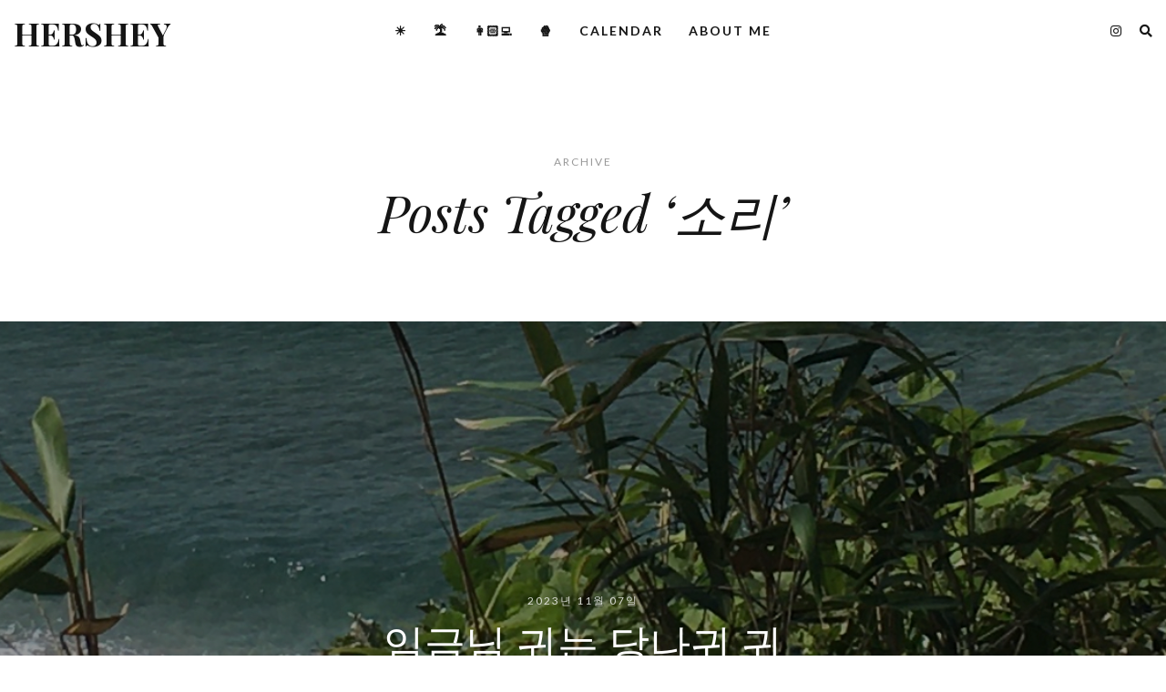

--- FILE ---
content_type: text/html; charset=UTF-8
request_url: https://www.hershey.co.kr/tag/%EC%86%8C%EB%A6%AC/
body_size: 37023
content:
<!DOCTYPE html>
<html lang="ko-KR">
   <head>
      <meta charset="UTF-8">
      <meta name="viewport" content="width=device-width, initial-scale=1.0">
      <title>소리 &#8211; HERSHEY</title>
<meta name='robots' content='max-image-preview:large' />
<link rel='dns-prefetch' href='//uicdn.toast.com' />
<link rel='dns-prefetch' href='//stats.wp.com' />
<link rel='dns-prefetch' href='//fonts.googleapis.com' />
<link rel="alternate" type="application/rss+xml" title="HERSHEY &raquo; 피드" href="https://www.hershey.co.kr/feed/" />
<link rel="alternate" type="application/rss+xml" title="HERSHEY &raquo; 댓글 피드" href="https://www.hershey.co.kr/comments/feed/" />
<link rel="alternate" type="application/rss+xml" title="HERSHEY &raquo; 소리 태그 피드" href="https://www.hershey.co.kr/tag/%ec%86%8c%eb%a6%ac/feed/" />
<link rel='stylesheet' id='all-css-15c1082f7869d44e498365ae0f5149ac' href='https://www.hershey.co.kr/_jb_static/??-eJyFj90OgjAMhd/GK0chIaIXxGeRUWRxf1k7CG/vWEgMUcPl6TnfaQuzF9JZRsvgdXwqS+AdsZgUzpSsmLwAkgiGkHN9kcQZfnCrfkgWgwtGNKCs1LFHyjDxopH+ojFoQaMLrIYFtGKEXhFv1M79quARTcrg5F6YV3XOMXF4+L0qjLLH8LD+MCM589FiGxw35HvXyN20VXO53uq6bMqT7NrqDbchh6c=' type='text/css' media='all' />
<style id='evoke-style-css-inline-css'>
body{font-family: Playfair Display;}.intro-text, .blog-item h3, .single-post-title h3, .author-details span, .single-subtitle{font-family:Playfair Display;}.blog-item h2, .single-post-title h1, .single-title{font-family:Playfair Display;}h1, h2, h3, h4, h5, h6, blockquote cite, .menu-nav li, .small-title, .item-date, .author-details, .view-more a, .tagcloud a, .foo-block span.post-date, .copy-txt, .page-numbers, .nav-page, .submit, #submit-contact, .tags-single-page, .wp-caption-text, .get-social li, .comment-author span, .page-links a, #infinite-handle, .menu-mobile li{font-family:Lato;}a, p a, .search-social ul li.search-btn:hover, .search-close:hover, .blog-item:hover .author-details a:hover, .search-social a:hover, .footer-social a:hover, .author-social a:hover, .author-single-post a:hover, .content-style2 .author-single-post a:hover, .tags-style2 a:hover{color:#505050;}.blog-item h3:before, .single-post-title h3:before, .tags-style2 a:hover, .single-subtitle:before{border-color:#505050;}a:hover, p a:hover {color:#ff4f58;}.main{margin:0 15px;}.navbar-bkg{padding:0 15px;}.blog-item{margin-bottom:0px;padding-left:0px;padding-right:0px;}.wrap-articles .row .blog-item:first-child{padding-left:0px;}.wrap-articles .row .blog-item:last-child{padding-right:0px;}.wrap-articles .row:last-of-type .blog-item{margin-bottom:0px;}.wrap-articles .row:last-of-type .blog-item-3col:nth-child(1), .wrap-articles .row:last-of-type .blog-item-3col:nth-child(2){padding-right:0px;}.wrap-articles .row:last-of-type .blog-item-4col:nth-child(1), .wrap-articles .row:last-of-type .blog-item-4col:nth-child(2), .wrap-articles .row:last-of-type .blog-item-4col:nth-child(3){padding-right:0px;}.blog-item-full, .single-post-title{height:em;}.author-url{display:none;}@media (min-width: 768px) and (max-width: 979px) {.main{margin:0 15px;}.navbar-bkg{padding:0 15px;}.blog-item{padding-left:0px;padding-right:0px;}.wrap-articles .row:last-of-type .blog-item{margin-bottom:15px;}.wrap-articles .row:last-of-type .blog-item:last-child{margin-bottom:0px;}}@media (max-width: 767px) {.main{margin:0 15px;}.navbar-bkg{padding:0 15px;}.blog-item{margin-bottom:15px;padding-left:0px;padding-right:0px;}.wrap-articles .row:last-of-type .blog-item{margin-bottom:15px;}.wrap-articles .row:last-of-type .blog-item:last-child{margin-bottom:0px;}.wrap-articles .row:last-of-type .blog-item-4col{padding-right:0 !important;}}
/*# sourceURL=evoke-style-css-inline-css */
</style>
<style id='wp-img-auto-sizes-contain-inline-css'>
img:is([sizes=auto i],[sizes^="auto," i]){contain-intrinsic-size:3000px 1500px}
/*# sourceURL=wp-img-auto-sizes-contain-inline-css */
</style>
<link rel='stylesheet' id='dashicons-css' href='https://www.hershey.co.kr/wp-includes/css/dashicons.min.css?ver=6.9' media='all' />
<style id='wp-emoji-styles-inline-css'>

	img.wp-smiley, img.emoji {
		display: inline !important;
		border: none !important;
		box-shadow: none !important;
		height: 1em !important;
		width: 1em !important;
		margin: 0 0.07em !important;
		vertical-align: -0.1em !important;
		background: none !important;
		padding: 0 !important;
	}
/*# sourceURL=wp-emoji-styles-inline-css */
</style>
<style id='wp-block-library-inline-css'>
:root{--wp-block-synced-color:#7a00df;--wp-block-synced-color--rgb:122,0,223;--wp-bound-block-color:var(--wp-block-synced-color);--wp-editor-canvas-background:#ddd;--wp-admin-theme-color:#007cba;--wp-admin-theme-color--rgb:0,124,186;--wp-admin-theme-color-darker-10:#006ba1;--wp-admin-theme-color-darker-10--rgb:0,107,160.5;--wp-admin-theme-color-darker-20:#005a87;--wp-admin-theme-color-darker-20--rgb:0,90,135;--wp-admin-border-width-focus:2px}@media (min-resolution:192dpi){:root{--wp-admin-border-width-focus:1.5px}}.wp-element-button{cursor:pointer}:root .has-very-light-gray-background-color{background-color:#eee}:root .has-very-dark-gray-background-color{background-color:#313131}:root .has-very-light-gray-color{color:#eee}:root .has-very-dark-gray-color{color:#313131}:root .has-vivid-green-cyan-to-vivid-cyan-blue-gradient-background{background:linear-gradient(135deg,#00d084,#0693e3)}:root .has-purple-crush-gradient-background{background:linear-gradient(135deg,#34e2e4,#4721fb 50%,#ab1dfe)}:root .has-hazy-dawn-gradient-background{background:linear-gradient(135deg,#faaca8,#dad0ec)}:root .has-subdued-olive-gradient-background{background:linear-gradient(135deg,#fafae1,#67a671)}:root .has-atomic-cream-gradient-background{background:linear-gradient(135deg,#fdd79a,#004a59)}:root .has-nightshade-gradient-background{background:linear-gradient(135deg,#330968,#31cdcf)}:root .has-midnight-gradient-background{background:linear-gradient(135deg,#020381,#2874fc)}:root{--wp--preset--font-size--normal:16px;--wp--preset--font-size--huge:42px}.has-regular-font-size{font-size:1em}.has-larger-font-size{font-size:2.625em}.has-normal-font-size{font-size:var(--wp--preset--font-size--normal)}.has-huge-font-size{font-size:var(--wp--preset--font-size--huge)}.has-text-align-center{text-align:center}.has-text-align-left{text-align:left}.has-text-align-right{text-align:right}.has-fit-text{white-space:nowrap!important}#end-resizable-editor-section{display:none}.aligncenter{clear:both}.items-justified-left{justify-content:flex-start}.items-justified-center{justify-content:center}.items-justified-right{justify-content:flex-end}.items-justified-space-between{justify-content:space-between}.screen-reader-text{border:0;clip-path:inset(50%);height:1px;margin:-1px;overflow:hidden;padding:0;position:absolute;width:1px;word-wrap:normal!important}.screen-reader-text:focus{background-color:#ddd;clip-path:none;color:#444;display:block;font-size:1em;height:auto;left:5px;line-height:normal;padding:15px 23px 14px;text-decoration:none;top:5px;width:auto;z-index:100000}html :where(.has-border-color){border-style:solid}html :where([style*=border-top-color]){border-top-style:solid}html :where([style*=border-right-color]){border-right-style:solid}html :where([style*=border-bottom-color]){border-bottom-style:solid}html :where([style*=border-left-color]){border-left-style:solid}html :where([style*=border-width]){border-style:solid}html :where([style*=border-top-width]){border-top-style:solid}html :where([style*=border-right-width]){border-right-style:solid}html :where([style*=border-bottom-width]){border-bottom-style:solid}html :where([style*=border-left-width]){border-left-style:solid}html :where(img[class*=wp-image-]){height:auto;max-width:100%}:where(figure){margin:0 0 1em}html :where(.is-position-sticky){--wp-admin--admin-bar--position-offset:var(--wp-admin--admin-bar--height,0px)}@media screen and (max-width:600px){html :where(.is-position-sticky){--wp-admin--admin-bar--position-offset:0px}}

/*# sourceURL=wp-block-library-inline-css */
</style><style id='global-styles-inline-css'>
:root{--wp--preset--aspect-ratio--square: 1;--wp--preset--aspect-ratio--4-3: 4/3;--wp--preset--aspect-ratio--3-4: 3/4;--wp--preset--aspect-ratio--3-2: 3/2;--wp--preset--aspect-ratio--2-3: 2/3;--wp--preset--aspect-ratio--16-9: 16/9;--wp--preset--aspect-ratio--9-16: 9/16;--wp--preset--color--black: #000000;--wp--preset--color--cyan-bluish-gray: #abb8c3;--wp--preset--color--white: #ffffff;--wp--preset--color--pale-pink: #f78da7;--wp--preset--color--vivid-red: #cf2e2e;--wp--preset--color--luminous-vivid-orange: #ff6900;--wp--preset--color--luminous-vivid-amber: #fcb900;--wp--preset--color--light-green-cyan: #7bdcb5;--wp--preset--color--vivid-green-cyan: #00d084;--wp--preset--color--pale-cyan-blue: #8ed1fc;--wp--preset--color--vivid-cyan-blue: #0693e3;--wp--preset--color--vivid-purple: #9b51e0;--wp--preset--gradient--vivid-cyan-blue-to-vivid-purple: linear-gradient(135deg,rgb(6,147,227) 0%,rgb(155,81,224) 100%);--wp--preset--gradient--light-green-cyan-to-vivid-green-cyan: linear-gradient(135deg,rgb(122,220,180) 0%,rgb(0,208,130) 100%);--wp--preset--gradient--luminous-vivid-amber-to-luminous-vivid-orange: linear-gradient(135deg,rgb(252,185,0) 0%,rgb(255,105,0) 100%);--wp--preset--gradient--luminous-vivid-orange-to-vivid-red: linear-gradient(135deg,rgb(255,105,0) 0%,rgb(207,46,46) 100%);--wp--preset--gradient--very-light-gray-to-cyan-bluish-gray: linear-gradient(135deg,rgb(238,238,238) 0%,rgb(169,184,195) 100%);--wp--preset--gradient--cool-to-warm-spectrum: linear-gradient(135deg,rgb(74,234,220) 0%,rgb(151,120,209) 20%,rgb(207,42,186) 40%,rgb(238,44,130) 60%,rgb(251,105,98) 80%,rgb(254,248,76) 100%);--wp--preset--gradient--blush-light-purple: linear-gradient(135deg,rgb(255,206,236) 0%,rgb(152,150,240) 100%);--wp--preset--gradient--blush-bordeaux: linear-gradient(135deg,rgb(254,205,165) 0%,rgb(254,45,45) 50%,rgb(107,0,62) 100%);--wp--preset--gradient--luminous-dusk: linear-gradient(135deg,rgb(255,203,112) 0%,rgb(199,81,192) 50%,rgb(65,88,208) 100%);--wp--preset--gradient--pale-ocean: linear-gradient(135deg,rgb(255,245,203) 0%,rgb(182,227,212) 50%,rgb(51,167,181) 100%);--wp--preset--gradient--electric-grass: linear-gradient(135deg,rgb(202,248,128) 0%,rgb(113,206,126) 100%);--wp--preset--gradient--midnight: linear-gradient(135deg,rgb(2,3,129) 0%,rgb(40,116,252) 100%);--wp--preset--font-size--small: 13px;--wp--preset--font-size--medium: 20px;--wp--preset--font-size--large: 36px;--wp--preset--font-size--x-large: 42px;--wp--preset--spacing--20: 0.44rem;--wp--preset--spacing--30: 0.67rem;--wp--preset--spacing--40: 1rem;--wp--preset--spacing--50: 1.5rem;--wp--preset--spacing--60: 2.25rem;--wp--preset--spacing--70: 3.38rem;--wp--preset--spacing--80: 5.06rem;--wp--preset--shadow--natural: 6px 6px 9px rgba(0, 0, 0, 0.2);--wp--preset--shadow--deep: 12px 12px 50px rgba(0, 0, 0, 0.4);--wp--preset--shadow--sharp: 6px 6px 0px rgba(0, 0, 0, 0.2);--wp--preset--shadow--outlined: 6px 6px 0px -3px rgb(255, 255, 255), 6px 6px rgb(0, 0, 0);--wp--preset--shadow--crisp: 6px 6px 0px rgb(0, 0, 0);}:where(.is-layout-flex){gap: 0.5em;}:where(.is-layout-grid){gap: 0.5em;}body .is-layout-flex{display: flex;}.is-layout-flex{flex-wrap: wrap;align-items: center;}.is-layout-flex > :is(*, div){margin: 0;}body .is-layout-grid{display: grid;}.is-layout-grid > :is(*, div){margin: 0;}:where(.wp-block-columns.is-layout-flex){gap: 2em;}:where(.wp-block-columns.is-layout-grid){gap: 2em;}:where(.wp-block-post-template.is-layout-flex){gap: 1.25em;}:where(.wp-block-post-template.is-layout-grid){gap: 1.25em;}.has-black-color{color: var(--wp--preset--color--black) !important;}.has-cyan-bluish-gray-color{color: var(--wp--preset--color--cyan-bluish-gray) !important;}.has-white-color{color: var(--wp--preset--color--white) !important;}.has-pale-pink-color{color: var(--wp--preset--color--pale-pink) !important;}.has-vivid-red-color{color: var(--wp--preset--color--vivid-red) !important;}.has-luminous-vivid-orange-color{color: var(--wp--preset--color--luminous-vivid-orange) !important;}.has-luminous-vivid-amber-color{color: var(--wp--preset--color--luminous-vivid-amber) !important;}.has-light-green-cyan-color{color: var(--wp--preset--color--light-green-cyan) !important;}.has-vivid-green-cyan-color{color: var(--wp--preset--color--vivid-green-cyan) !important;}.has-pale-cyan-blue-color{color: var(--wp--preset--color--pale-cyan-blue) !important;}.has-vivid-cyan-blue-color{color: var(--wp--preset--color--vivid-cyan-blue) !important;}.has-vivid-purple-color{color: var(--wp--preset--color--vivid-purple) !important;}.has-black-background-color{background-color: var(--wp--preset--color--black) !important;}.has-cyan-bluish-gray-background-color{background-color: var(--wp--preset--color--cyan-bluish-gray) !important;}.has-white-background-color{background-color: var(--wp--preset--color--white) !important;}.has-pale-pink-background-color{background-color: var(--wp--preset--color--pale-pink) !important;}.has-vivid-red-background-color{background-color: var(--wp--preset--color--vivid-red) !important;}.has-luminous-vivid-orange-background-color{background-color: var(--wp--preset--color--luminous-vivid-orange) !important;}.has-luminous-vivid-amber-background-color{background-color: var(--wp--preset--color--luminous-vivid-amber) !important;}.has-light-green-cyan-background-color{background-color: var(--wp--preset--color--light-green-cyan) !important;}.has-vivid-green-cyan-background-color{background-color: var(--wp--preset--color--vivid-green-cyan) !important;}.has-pale-cyan-blue-background-color{background-color: var(--wp--preset--color--pale-cyan-blue) !important;}.has-vivid-cyan-blue-background-color{background-color: var(--wp--preset--color--vivid-cyan-blue) !important;}.has-vivid-purple-background-color{background-color: var(--wp--preset--color--vivid-purple) !important;}.has-black-border-color{border-color: var(--wp--preset--color--black) !important;}.has-cyan-bluish-gray-border-color{border-color: var(--wp--preset--color--cyan-bluish-gray) !important;}.has-white-border-color{border-color: var(--wp--preset--color--white) !important;}.has-pale-pink-border-color{border-color: var(--wp--preset--color--pale-pink) !important;}.has-vivid-red-border-color{border-color: var(--wp--preset--color--vivid-red) !important;}.has-luminous-vivid-orange-border-color{border-color: var(--wp--preset--color--luminous-vivid-orange) !important;}.has-luminous-vivid-amber-border-color{border-color: var(--wp--preset--color--luminous-vivid-amber) !important;}.has-light-green-cyan-border-color{border-color: var(--wp--preset--color--light-green-cyan) !important;}.has-vivid-green-cyan-border-color{border-color: var(--wp--preset--color--vivid-green-cyan) !important;}.has-pale-cyan-blue-border-color{border-color: var(--wp--preset--color--pale-cyan-blue) !important;}.has-vivid-cyan-blue-border-color{border-color: var(--wp--preset--color--vivid-cyan-blue) !important;}.has-vivid-purple-border-color{border-color: var(--wp--preset--color--vivid-purple) !important;}.has-vivid-cyan-blue-to-vivid-purple-gradient-background{background: var(--wp--preset--gradient--vivid-cyan-blue-to-vivid-purple) !important;}.has-light-green-cyan-to-vivid-green-cyan-gradient-background{background: var(--wp--preset--gradient--light-green-cyan-to-vivid-green-cyan) !important;}.has-luminous-vivid-amber-to-luminous-vivid-orange-gradient-background{background: var(--wp--preset--gradient--luminous-vivid-amber-to-luminous-vivid-orange) !important;}.has-luminous-vivid-orange-to-vivid-red-gradient-background{background: var(--wp--preset--gradient--luminous-vivid-orange-to-vivid-red) !important;}.has-very-light-gray-to-cyan-bluish-gray-gradient-background{background: var(--wp--preset--gradient--very-light-gray-to-cyan-bluish-gray) !important;}.has-cool-to-warm-spectrum-gradient-background{background: var(--wp--preset--gradient--cool-to-warm-spectrum) !important;}.has-blush-light-purple-gradient-background{background: var(--wp--preset--gradient--blush-light-purple) !important;}.has-blush-bordeaux-gradient-background{background: var(--wp--preset--gradient--blush-bordeaux) !important;}.has-luminous-dusk-gradient-background{background: var(--wp--preset--gradient--luminous-dusk) !important;}.has-pale-ocean-gradient-background{background: var(--wp--preset--gradient--pale-ocean) !important;}.has-electric-grass-gradient-background{background: var(--wp--preset--gradient--electric-grass) !important;}.has-midnight-gradient-background{background: var(--wp--preset--gradient--midnight) !important;}.has-small-font-size{font-size: var(--wp--preset--font-size--small) !important;}.has-medium-font-size{font-size: var(--wp--preset--font-size--medium) !important;}.has-large-font-size{font-size: var(--wp--preset--font-size--large) !important;}.has-x-large-font-size{font-size: var(--wp--preset--font-size--x-large) !important;}
/*# sourceURL=global-styles-inline-css */
</style>

<style id='classic-theme-styles-inline-css'>
/*! This file is auto-generated */
.wp-block-button__link{color:#fff;background-color:#32373c;border-radius:9999px;box-shadow:none;text-decoration:none;padding:calc(.667em + 2px) calc(1.333em + 2px);font-size:1.125em}.wp-block-file__button{background:#32373c;color:#fff;text-decoration:none}
/*# sourceURL=/wp-includes/css/classic-themes.min.css */
</style>
<link rel='stylesheet' id='evoke-fonts-css' href='//fonts.googleapis.com/css?family=Playfair+Display%3A400%2C400i%2C700%2C700i%7CLato%3A400%2C400i%2C500%2C600%2C700%26display%3Dswap' media='all' />
<link rel='stylesheet' id='tui_calendar_style-css' href='https://uicdn.toast.com/calendar/latest/toastui-calendar.min.css?ver=6.9' media='all' />
<script type="text/javascript" src="https://www.hershey.co.kr/wp-includes/js/jquery/jquery.min.js?ver=3.7.1" id="jquery-core-js"></script>
<script type="text/javascript" id="url-shortify-js-extra">
/* <![CDATA[ */
var usParams = {"ajaxurl":"https://www.hershey.co.kr/wp-admin/admin-ajax.php"};
//# sourceURL=url-shortify-js-extra
/* ]]> */
</script>
<script type='text/javascript' src='https://www.hershey.co.kr/_jb_static/??/wp-includes/js/jquery/jquery-migrate.min.js,/wp-content/plugins/url-shortify/lite/dist/scripts/url-shortify.js?m=1698008116&#038;cb=1'></script>
<script type="text/javascript" src="https://uicdn.toast.com/calendar/latest/toastui-calendar.min.js?ver=6.9" id="tui_calendar_js-js"></script>
<link rel="https://api.w.org/" href="https://www.hershey.co.kr/wp-json/" /><link rel="alternate" title="JSON" type="application/json" href="https://www.hershey.co.kr/wp-json/wp/v2/tags/502" /><link rel="EditURI" type="application/rsd+xml" title="RSD" href="https://www.hershey.co.kr/xmlrpc.php?rsd" />
<meta name="generator" content="WordPress 6.9" />
<link rel='shortlink' href='https://www.hershey.co.kr/5r5i' />
	<style>img#wpstats{display:none}</style>
		<link rel="icon" href="https://www.hershey.co.kr/wp-content/uploads/2023/06/cropped-fav-1-32x32.png" sizes="32x32" />
<link rel="icon" href="https://www.hershey.co.kr/wp-content/uploads/2023/06/cropped-fav-1-192x192.png" sizes="192x192" />
<link rel="apple-touch-icon" href="https://www.hershey.co.kr/wp-content/uploads/2023/06/cropped-fav-1-180x180.png" />
<meta name="msapplication-TileImage" content="https://www.hershey.co.kr/wp-content/uploads/2023/06/cropped-fav-1-270x270.png" />
<style>.shorten_url { 
	   padding: 10px 10px 10px 10px ; 
	   border: 1px solid #AAAAAA ; 
	   background-color: #EEEEEE ;
}</style>		<style type="text/css" id="wp-custom-css">
			.flo-shcode-instgm-container img {
    max-width: 100%;
}
.author-desc p{font-size:18px;}

.menu-nav li{margin-left:0;
margin:0 14px;}

.home-3 .blog-item{margin-bottom:15px;
padding-left:7.5px;
padding-right:7.5px;}

.home-4 .blog-item .overlay{background-color:rgba(240,240,240,1);}
.home-4 .blog-item .item-date, .home-4 .blog-item .author-details, .home-4 .blog-item .author-details a{color:rgba(21,21,21,0.7);}
.home-4 .blog-item h2, .home-4 .blog-item h3{color:#151515;}

.home-4 .blog-item:hover .overlay{background-color:rgba(0,0,0,0.7);}
.home-4 .blog-item:hover .item-date, .home-4 .blog-item:hover .author-details, .home-4 .blog-item:hover .author-details a{color:rgba(255,255,255,0.7);}
.home-4 .blog-item:hover h2, .home-4 .blog-item:hover h3{color:#ffffff;}
.blog-item:hover .author-details a:hover{color:#FF4F58;}

#footer-instagram{margin-bottom:0;}

@media( max-width: 767px){
	.menu-nav ul { display: block; }
}

.share-links {
	display: none
}

.author-single-page {
	display: none
}

.single-overlay {
	display: none
}

.post-views {
	display: none
}

.blog-item h2 {
	padding: 0 50px;
	font-size: 45px;
	line-height: 125%;
}

.tags-single-page {
	display: none
}

.fa-circle {
	display: none
}

.post-template-default .col-md-12 {
	margin-top: 70px
}

.col-md-12 .blog-item h2 {
	font-size: 35px
}

.tribe-common--breakpoint-medium.tribe-events .tribe-events-c-messages__message {
	display: none
}

.tribe-common--breakpoint-medium.tribe-events .tribe-events-c-view-selector__button {
	display: none
}

.tribe-events .tribe-events-c-subscribe-dropdown__container {
	display: none
}

.tribe-events-notices {
	display: none
}

.tribe-events-back {
	display: none
}

.tribe-events-meta-group {
	display: none
}

.tribe-events-single-event-title {
	margin-bottom: 20px
}

.tribe-events .tribe-events-calendar-month__calendar-event-tooltip-description:last-child {
	display: none
}

.blog-item .overlay {
    background-color: rgba(0, 0, 0, 0.4);
}


.blog-post-single{
	margin-top: 50px
}

.single-post-title{
	margin-top: 0px
}

.post-url {
    display: none;
}

.single-post-title3 {
    display: none !important;
}

.single-post-title3 .post-url[style*="url("]:not([style*="url('')"]) {
    display: block !important;
}

.single-post-title3:has(.post-url[style*="url("]:not([style*="url('')"])) {
    display: block !important;
}

		</style>
		<style id="kirki-inline-styles"></style>   
   </head>
   <body class="archive tag tag-502 wp-embed-responsive wp-theme-evoke" >
      
        
	  
	 <div class="menu-mask"></div>
   <!-- /menu-mask -->
   <div class="mobile-menu-holder">
      <div class="modal-menu-container">
         <div class="exit-mobile">
            <span class="icon-bar1"></span>
            <span class="icon-bar2"></span>
         </div>
         <ul id="menu-menu" class="menu-mobile"><li id="menu-item-451" class="menu-item menu-item-type-taxonomy menu-item-object-category menu-item-451"><a href="https://www.hershey.co.kr/category/daily/">☀️</a></li>
<li id="menu-item-1535" class="menu-item menu-item-type-taxonomy menu-item-object-category menu-item-1535"><a href="https://www.hershey.co.kr/category/trip/">🏝️</a></li>
<li id="menu-item-452" class="menu-item menu-item-type-taxonomy menu-item-object-category menu-item-452"><a href="https://www.hershey.co.kr/category/work/">👩🏻‍💻</a></li>
<li id="menu-item-861" class="menu-item menu-item-type-taxonomy menu-item-object-category menu-item-861"><a href="https://www.hershey.co.kr/category/movie/">🍿</a></li>
<li id="menu-item-2699" class="menu-item menu-item-type-post_type menu-item-object-page menu-item-home menu-item-2699"><a href="https://www.hershey.co.kr/">CALENDAR</a></li>
<li id="menu-item-454" class="menu-item menu-item-type-post_type menu-item-object-page menu-item-454"><a href="https://www.hershey.co.kr/contact/">ABOUT ME</a></li>
</ul>      </div>
	  
	  <div class="menu-contact">
			<div class="social-mobile">
      
     <ul>
           
           
          
          
          
          
          <li><a class="social-instagram" href="https://www.instagram.com/93020i" target="_blank"><i class="fab fa-instagram"></i></a></li>
          
          
     	 
	      
      </ul>
      
      </div><!-- search-social -->
	   </div>
	  
   </div>
   <!-- /mobile-menu-holder--> 
	

	<header class="main-header header-1 nav-fixed-top">
   
   <div class="header-container">
   
         
    <div class="logo"><div class="logo-txt"><a href="https://www.hershey.co.kr/">HERSHEY</a></div></div>
    
    	
      <nav class="nav-holder nav-holder-1">
         <ul id="menu-menu-1" class="menu-nav menu-nav-1"><li class="menu-item menu-item-type-taxonomy menu-item-object-category menu-item-451"><a href="https://www.hershey.co.kr/category/daily/">☀️</a></li>
<li class="menu-item menu-item-type-taxonomy menu-item-object-category menu-item-1535"><a href="https://www.hershey.co.kr/category/trip/">🏝️</a></li>
<li class="menu-item menu-item-type-taxonomy menu-item-object-category menu-item-452"><a href="https://www.hershey.co.kr/category/work/">👩🏻‍💻</a></li>
<li class="menu-item menu-item-type-taxonomy menu-item-object-category menu-item-861"><a href="https://www.hershey.co.kr/category/movie/">🍿</a></li>
<li class="menu-item menu-item-type-post_type menu-item-object-page menu-item-home menu-item-2699"><a href="https://www.hershey.co.kr/">CALENDAR</a></li>
<li class="menu-item menu-item-type-post_type menu-item-object-page menu-item-454"><a href="https://www.hershey.co.kr/contact/">ABOUT ME</a></li>
</ul>      </nav>
	  
	  <div class="nav-button-holder">
                  <button type="button" class="nav-button">
         <span class="icon-bar"></span>
         </button>
               </div>
      <!--nav-button-holder-->
	       
      <div class="search-social">
      
     <ul>
           
           
          
          
          
          
          <li><a class="social-instagram" href="https://www.instagram.com/93020i" target="_blank"><i class="fab fa-instagram"></i></a></li>
          
          
     	 
	 
          <li class="search-btn"><i class="fas fa-search"></i></li>
          
      </ul>
      
      </div><!-- search-social -->
	  
	  
	  </div>

	  
	   <div class="search-bar">
  <form method="get" action="https://www.hershey.co.kr//">
	<span><input type="text" name="s" id="search-string" placeholder="type and hit enter"/></span>
</form>

<span class="search-close"><i class="fas fa-times"></i></span>
</div>   <!-- search-bar -->
	  
   </header>
      <div class="main">
<div class="margin-text-intro alignc">

    <div class="container intro-content">
      <div class="row">
        <div class="col-md-10 offset-md-1">

          <div class="small-title">
            Archive          </div>
          
          	    <div class="intro-text"> Posts Tagged &#8216;소리&#8217; </div>
	
    </div><!--col-md-10-->
    </div><!--row-->
    </div><!--container-->

</div><!--text-intro-->


 <section id="wrap-content" class="wrap-articles category-wrap">
  
              
        
        <div class="row"> 
  
        <article id="post-1947" class="col-md-12 blog-item blog-item-full">
        
        
        <a class="post-url" href="https://www.hershey.co.kr/%ec%9e%84%ea%b8%88%eb%8b%98-%ea%b7%80%eb%8a%94-%eb%8b%b9%eb%82%98%ea%b7%80-%ea%b7%80/" style="background-image:url('https://www.hershey.co.kr/wp-content/uploads/2023/11/IMG_DBDCE0780FE7-1.jpeg');">
        <div class="overlay"></div>
        </a>
        
         <div class="content">
         
         <a href="https://www.hershey.co.kr/%ec%9e%84%ea%b8%88%eb%8b%98-%ea%b7%80%eb%8a%94-%eb%8b%b9%eb%82%98%ea%b7%80-%ea%b7%80/">
        
         <div class="item-date">2023년 11월 07일</div>         
        <h2>임금님 귀는 당나귀 귀</h2>
        
                </a>
        
        <div class="vcard author author-details">
        
        <span class="author-url">By</span> <a class="fn author-url" href="https://www.hershey.co.kr/author/hershey/" rel="author">	hershey</a>
        
        <b class="front-categ"><i class="fa fa-circle"></i> <a href="https://www.hershey.co.kr/category/daily/" rel="category tag">DAILY</a></b>
		
		        
                </div>
        
        </div><!--content-->
    
        </article><!--col-md-12-->
        
        </div><!--row-->
        
                
        
       <div class="row margin-row">       
      <article id="post-1752" class="col-md-4 blog-item blog-item-3a1col">
        
        
        <a class="post-url" href="https://www.hershey.co.kr/%ed%8c%8c%eb%8f%84-%ec%86%8c%eb%a6%ac/" style="background-image:url('https://www.hershey.co.kr/wp-content/uploads/2023/10/image.png');">
        <div class="overlay"></div>
        </a>
        
         <div class="content">
         
         <a href="https://www.hershey.co.kr/%ed%8c%8c%eb%8f%84-%ec%86%8c%eb%a6%ac/">
    
         <div class="item-date">2023년 10월 19일</div> 
        <h2>파도 소리</h2>
        
                </a>
        
        <div class="vcard author author-details">
        
        <span class="author-url">By</span> <a class="fn author-url" href="https://www.hershey.co.kr/author/hershey/" rel="author">	hershey</a>
        
        <b class="front-categ"><i class="fa fa-circle"></i> <a href="https://www.hershey.co.kr/category/daily/" rel="category tag">DAILY</a></b>
		
		        
                
        </div>
        
        </div><!--content-->
    
        </article><!--col-md-4-->
        
                 
                
 </div><!--row-->  
     
</section>


	       
		


<footer>

<div id="footer-content">

     <div class="row">
     
     <div class="col-md-4">
	<div class="foo-block">
		</div><!--end foo-block-->
	</div><!--end col-md-4-->
    
    <div class="col-md-4">
	<div class="foo-block">
		</div><!--end foo-block-->
	</div><!--end col-md-4-->
    
    <div class="col-md-4">
	<div class="foo-block">
		</div><!--end foo-block-->
	</div><!--end col-md-4-->
 
     </div><!--row-->
     
</div><!--footer-content-->

<div class="copyright">

<div class="row">

<div class="col-md-6">
<div class="copy-txt">
<span class="footer-year">2026</span>
 © ☁︎☀︎⛧❩ </div>

</div><!--col-sm-6-->

<div class="col-md-6">


<div class="footer-social">
      
      <ul>
           
           
          
          
          
          
          <li><a class="social-instagram" href="https://www.instagram.com/93020i" target="_blank"><i class="fab fa-instagram"></i></a></li>
          
          
     	 
	 		
     </ul>
      
      </div><!-- footer-social -->

</div><!--col-sm-6-->

</div><!--row-->


</div><!--copyright-->

</footer>

</div><!--main-->

<script type="speculationrules">
{"prefetch":[{"source":"document","where":{"and":[{"href_matches":"/*"},{"not":{"href_matches":["/wp-*.php","/wp-admin/*","/wp-content/uploads/*","/wp-content/*","/wp-content/plugins/*","/wp-content/themes/evoke/*","/*\\?(.+)"]}},{"not":{"selector_matches":"a[rel~=\"nofollow\"]"}},{"not":{"selector_matches":".no-prefetch, .no-prefetch a"}}]},"eagerness":"conservative"}]}
</script>
<script type='text/javascript' src='https://www.hershey.co.kr/wp-includes/js/dist/hooks.min.js?m=1764794271'></script>
<script type="text/javascript" src="https://www.hershey.co.kr/wp-includes/js/dist/i18n.min.js?ver=c26c3dc7bed366793375" id="wp-i18n-js"></script>
<script type="text/javascript" id="wp-i18n-js-after">
/* <![CDATA[ */
wp.i18n.setLocaleData( { 'text direction\u0004ltr': [ 'ltr' ] } );
//# sourceURL=wp-i18n-js-after
/* ]]> */
</script>
<script type='text/javascript' src='https://www.hershey.co.kr/wp-content/plugins/contact-form-7/includes/swv/js/index.js?m=1764494461'></script>
<script type="text/javascript" id="contact-form-7-js-translations">
/* <![CDATA[ */
( function( domain, translations ) {
	var localeData = translations.locale_data[ domain ] || translations.locale_data.messages;
	localeData[""].domain = domain;
	wp.i18n.setLocaleData( localeData, domain );
} )( "contact-form-7", {"translation-revision-date":"2025-12-01 02:24:27+0000","generator":"GlotPress\/4.0.3","domain":"messages","locale_data":{"messages":{"":{"domain":"messages","plural-forms":"nplurals=1; plural=0;","lang":"ko_KR"},"This contact form is placed in the wrong place.":["\uc774 \ubb38\uc758 \uc591\uc2dd\uc774 \uc798\ubabb\ub41c \uc704\uce58\uc5d0 \ubc30\uce58\ub418\uc5c8\uc2b5\ub2c8\ub2e4."],"Error:":["\uc624\ub958:"]}},"comment":{"reference":"includes\/js\/index.js"}} );
//# sourceURL=contact-form-7-js-translations
/* ]]> */
</script>
<script type="text/javascript" id="contact-form-7-js-before">
/* <![CDATA[ */
var wpcf7 = {
    "api": {
        "root": "https:\/\/www.hershey.co.kr\/wp-json\/",
        "namespace": "contact-form-7\/v1"
    },
    "cached": 1
};
//# sourceURL=contact-form-7-js-before
/* ]]> */
</script>
<script type="text/javascript" src="https://www.hershey.co.kr/wp-content/plugins/contact-form-7/includes/js/index.js?ver=6.1.4" id="contact-form-7-js"></script>
<script type='text/javascript' src='https://www.hershey.co.kr/_jb_static/??-eJyFy0sOQEAMANDbWDFF4rcQZ0EaOkwHrd/tOQH79+Bcot6zIivoiA4F8PATghWw647bbbAV4sE4YmMlhI8g5JYZo5mGUTt//XFi0tc0rk7yqqjKOE+zoO/q5AFewzW5'></script>
<script type="text/javascript" id="jetpack-stats-js-before">
/* <![CDATA[ */
_stq = window._stq || [];
_stq.push([ "view", {"v":"ext","blog":"220980350","post":"0","tz":"9","srv":"www.hershey.co.kr","arch_tag":"%EC%86%8C%EB%A6%AC","arch_results":"2","j":"1:15.4"} ]);
_stq.push([ "clickTrackerInit", "220980350", "0" ]);
//# sourceURL=jetpack-stats-js-before
/* ]]> */
</script>
<script type="text/javascript" src="https://stats.wp.com/e-202604.js" id="jetpack-stats-js" defer="defer" data-wp-strategy="defer"></script>
<script id="wp-emoji-settings" type="application/json">
{"baseUrl":"https://s.w.org/images/core/emoji/17.0.2/72x72/","ext":".png","svgUrl":"https://s.w.org/images/core/emoji/17.0.2/svg/","svgExt":".svg","source":{"concatemoji":"https://www.hershey.co.kr/wp-includes/js/wp-emoji-release.min.js?ver=6.9"}}
</script>
<script type="module">
/* <![CDATA[ */
/*! This file is auto-generated */
const a=JSON.parse(document.getElementById("wp-emoji-settings").textContent),o=(window._wpemojiSettings=a,"wpEmojiSettingsSupports"),s=["flag","emoji"];function i(e){try{var t={supportTests:e,timestamp:(new Date).valueOf()};sessionStorage.setItem(o,JSON.stringify(t))}catch(e){}}function c(e,t,n){e.clearRect(0,0,e.canvas.width,e.canvas.height),e.fillText(t,0,0);t=new Uint32Array(e.getImageData(0,0,e.canvas.width,e.canvas.height).data);e.clearRect(0,0,e.canvas.width,e.canvas.height),e.fillText(n,0,0);const a=new Uint32Array(e.getImageData(0,0,e.canvas.width,e.canvas.height).data);return t.every((e,t)=>e===a[t])}function p(e,t){e.clearRect(0,0,e.canvas.width,e.canvas.height),e.fillText(t,0,0);var n=e.getImageData(16,16,1,1);for(let e=0;e<n.data.length;e++)if(0!==n.data[e])return!1;return!0}function u(e,t,n,a){switch(t){case"flag":return n(e,"\ud83c\udff3\ufe0f\u200d\u26a7\ufe0f","\ud83c\udff3\ufe0f\u200b\u26a7\ufe0f")?!1:!n(e,"\ud83c\udde8\ud83c\uddf6","\ud83c\udde8\u200b\ud83c\uddf6")&&!n(e,"\ud83c\udff4\udb40\udc67\udb40\udc62\udb40\udc65\udb40\udc6e\udb40\udc67\udb40\udc7f","\ud83c\udff4\u200b\udb40\udc67\u200b\udb40\udc62\u200b\udb40\udc65\u200b\udb40\udc6e\u200b\udb40\udc67\u200b\udb40\udc7f");case"emoji":return!a(e,"\ud83e\u1fac8")}return!1}function f(e,t,n,a){let r;const o=(r="undefined"!=typeof WorkerGlobalScope&&self instanceof WorkerGlobalScope?new OffscreenCanvas(300,150):document.createElement("canvas")).getContext("2d",{willReadFrequently:!0}),s=(o.textBaseline="top",o.font="600 32px Arial",{});return e.forEach(e=>{s[e]=t(o,e,n,a)}),s}function r(e){var t=document.createElement("script");t.src=e,t.defer=!0,document.head.appendChild(t)}a.supports={everything:!0,everythingExceptFlag:!0},new Promise(t=>{let n=function(){try{var e=JSON.parse(sessionStorage.getItem(o));if("object"==typeof e&&"number"==typeof e.timestamp&&(new Date).valueOf()<e.timestamp+604800&&"object"==typeof e.supportTests)return e.supportTests}catch(e){}return null}();if(!n){if("undefined"!=typeof Worker&&"undefined"!=typeof OffscreenCanvas&&"undefined"!=typeof URL&&URL.createObjectURL&&"undefined"!=typeof Blob)try{var e="postMessage("+f.toString()+"("+[JSON.stringify(s),u.toString(),c.toString(),p.toString()].join(",")+"));",a=new Blob([e],{type:"text/javascript"});const r=new Worker(URL.createObjectURL(a),{name:"wpTestEmojiSupports"});return void(r.onmessage=e=>{i(n=e.data),r.terminate(),t(n)})}catch(e){}i(n=f(s,u,c,p))}t(n)}).then(e=>{for(const n in e)a.supports[n]=e[n],a.supports.everything=a.supports.everything&&a.supports[n],"flag"!==n&&(a.supports.everythingExceptFlag=a.supports.everythingExceptFlag&&a.supports[n]);var t;a.supports.everythingExceptFlag=a.supports.everythingExceptFlag&&!a.supports.flag,a.supports.everything||((t=a.source||{}).concatemoji?r(t.concatemoji):t.wpemoji&&t.twemoji&&(r(t.twemoji),r(t.wpemoji)))});
//# sourceURL=https://www.hershey.co.kr/wp-includes/js/wp-emoji-loader.min.js
/* ]]> */
</script>

</body>
</html>

--- FILE ---
content_type: text/css
request_url: https://uicdn.toast.com/calendar/latest/toastui-calendar.min.css?ver=6.9
body_size: 6919
content:
/*!
 * TOAST UI Calendar 2nd Edition
 * @version 2.1.3 | Tue Aug 16 2022
 * @author NHN Cloud FE Development Lab <dl_javascript@nhn.com>
 * @license MIT
 */.toastui-calendar-holiday{color:red;font-size:15px}.toastui-calendar-layout{box-sizing:border-box;position:relative;white-space:nowrap}.toastui-calendar-layout *{box-sizing:border-box}.toastui-calendar-layout.toastui-calendar-dragging--move-event *{cursor:move}.toastui-calendar-layout.toastui-calendar-dragging--resize-horizontal-event *{cursor:col-resize}.toastui-calendar-layout.toastui-calendar-dragging--resize-vertical-event *{cursor:row-resize}.toastui-calendar-layout .toastui-calendar-panel-resizer{user-select:none}.toastui-calendar-layout .toastui-calendar-panel-resizer:hover{border-color:#999}.toastui-calendar-layout .toastui-calendar-panel-resizer-guide{position:absolute}.toastui-calendar-icon,.toastui-calendar-layout.toastui-calendar-horizontal .toastui-calendar-panel,.toastui-calendar-layout.toastui-calendar-horizontal .toastui-calendar-panel-resizer{display:inline-block;vertical-align:middle}.toastui-calendar-icon{height:14px;width:14px}.toastui-calendar-icon.toastui-calendar-ic-title{background:url([data-uri]) no-repeat}.toastui-calendar-icon.toastui-calendar-ic-location{background:url([data-uri]) no-repeat}.toastui-calendar-icon.toastui-calendar-ic-date{background:url([data-uri]) no-repeat}.toastui-calendar-icon.toastui-calendar-ic-state{background:url([data-uri]) no-repeat}.toastui-calendar-icon.toastui-calendar-ic-private{background:url([data-uri]) no-repeat}.toastui-calendar-icon.toastui-calendar-ic-public{background:url([data-uri]) no-repeat}.toastui-calendar-icon.toastui-calendar-ic-close{background:url([data-uri]) no-repeat}.toastui-calendar-icon.toastui-calendar-ic-user-b{background:url([data-uri]) no-repeat;top:-4px}.toastui-calendar-icon.toastui-calendar-ic-edit{background:url([data-uri]) no-repeat}.toastui-calendar-icon.toastui-calendar-ic-delete{background:url([data-uri]) no-repeat}.toastui-calendar-icon.toastui-calendar-ic-arrow-solid-top{background:url([data-uri]) no-repeat}.toastui-calendar-icon.toastui-calendar-ic-milestone{background:url([data-uri]) no-repeat}.toastui-calendar-icon.toastui-calendar-ic-arrow-left{background:url([data-uri]) no-repeat}.toastui-calendar-icon.toastui-calendar-ic-arrow-right{background:url([data-uri]) no-repeat}.toastui-calendar-icon.toastui-calendar-ic-handle-y{background:url([data-uri]) 50% no-repeat}.toastui-calendar-icon.toastui-calendar-ic-checkbox-normal{background:url([data-uri]) no-repeat}.toastui-calendar-icon.toastui-calendar-ic-checkbox-checked{background:url([data-uri]) no-repeat}.toastui-calendar-icon.toastui-calendar-ic-dropdown-arrow{background:url([data-uri]) no-repeat}.toastui-calendar-icon.toastui-calendar-open.toastui-calendar-ic-dropdown-arrow{background:url([data-uri]) no-repeat}.toastui-calendar-ic-location-b{background:url([data-uri]) no-repeat;top:-4px}.toastui-calendar-ic-state-b{background:url([data-uri]) no-repeat;top:-4px}.toastui-calendar-ic-repeat-b{background:url([data-uri]) no-repeat;top:-4px}.toastui-calendar-timegrid-time-column{font-size:11px;height:100%}.toastui-calendar-timegrid-time-column .toastui-calendar-timegrid-hour-rows{display:inline-block;height:100%;position:relative}.toastui-calendar-timegrid-time-column .toastui-calendar-timegrid-time{color:#333;position:absolute;right:5px;text-align:right}.toastui-calendar-timegrid-time-column .toastui-calendar-timegrid-time.toastui-calendar-timegrid-time-past{font-weight:400}.toastui-calendar-timegrid-time-column .toastui-calendar-timegrid-time.toastui-calendar-timegrid-time-first{line-height:normal;visibility:hidden}.toastui-calendar-timegrid-time-column .toastui-calendar-timegrid-time.toastui-calendar-timegrid-time-last{height:0;visibility:hidden}.toastui-calendar-timegrid-time-column .toastui-calendar-timegrid-time .toastui-calendar-timegrid-time-label,.toastui-calendar-timegrid-time-column .toastui-calendar-timegrid-time span{position:absolute;right:0;transform:translateY(-50%)}.toastui-calendar-timegrid-time-column .toastui-calendar-timegrid-current-time .toastui-calendar-timegrid-day-difference{bottom:100%;position:absolute;right:0}.toastui-calendar-timegrid-time-column .toastui-calendar-timegrid-time-hidden{visibility:hidden}.toastui-calendar-timegrid-time-column .toastui-calendar-timegrid-current-time{font-size:11px;font-weight:400;position:absolute;right:5px;text-align:right;transform:translateY(-50%)}.toastui-calendar-timezone-labels-slot{background-color:#fff;border-bottom:1px solid #e9e9e9;display:table;height:40px;position:absolute;table-layout:fixed}.toastui-calendar-timezone-labels-slot .toastui-calendar-timegrid-timezone-label{background-color:#fff;border-right:1px solid #e5e5e5;display:table-cell;font-size:11px;padding-right:5px;text-align:right;vertical-align:middle}.toastui-calendar-timezone-labels-slot .toastui-calendar-timegrid-timezone-collapse-button{background:transparent;border:1px solid #ddd;border-left:none;bottom:2px;cursor:pointer;position:absolute;top:2px;width:10px}.toastui-calendar-timezone-labels-slot .toastui-calendar-timegrid-timezone-collapse-button .toastui-calendar-icon{height:7px;transform:translateX(-50%);width:4px}.toastui-calendar-column{position:relative}.toastui-calendar-column .toastui-calendar-gridline-half{position:absolute;width:100%}.toastui-calendar-column .toastui-calendar-grid-selection{left:1px;padding:3px;position:absolute;right:10px}.toastui-calendar-column .toastui-calendar-grid-selection .toastui-calendar-grid-selection-label{font-size:11px;font-weight:700}.toastui-calendar-column .toastui-calendar-events{bottom:0;left:0;position:absolute;right:0;top:0}.toastui-calendar-panel.toastui-calendar-time{overflow-y:auto}.toastui-calendar-timegrid{height:200%;min-height:900px;position:relative;user-select:none}.toastui-calendar-timegrid .toastui-calendar-timegrid-scroll-area{height:100%;position:relative}.toastui-calendar-timegrid .toastui-calendar-columns{bottom:0;overflow:hidden;position:absolute;right:0;top:0}.toastui-calendar-timegrid .toastui-calendar-columns .toastui-calendar-gridline-half{position:absolute;width:100%}.toastui-calendar-timegrid .toastui-calendar-columns .toastui-calendar-column{display:inline-block;height:100%}.toastui-calendar-timegrid .toastui-calendar-timegrid-now-indicator{left:0;position:absolute;right:0}.toastui-calendar-timegrid .toastui-calendar-timegrid-now-indicator .toastui-calendar-timegrid-now-indicator-left{position:absolute}.toastui-calendar-timegrid .toastui-calendar-timegrid-now-indicator .toastui-calendar-timegrid-now-indicator-marker{border-radius:50%;height:9px;margin:-4px 0 0 -5px;position:absolute;width:9px}.toastui-calendar-timegrid .toastui-calendar-timegrid-now-indicator .toastui-calendar-timegrid-now-indicator-today{position:absolute}.toastui-calendar-timegrid .toastui-calendar-timegrid-now-indicator .toastui-calendar-timegrid-now-indicator-right{position:absolute;right:0}.toastui-calendar-event-background{position:absolute}.toastui-calendar-event-time{cursor:pointer;overflow:hidden;position:absolute}.toastui-calendar-event-time .toastui-calendar-event-time-content,.toastui-calendar-event-time .toastui-calendar-travel-time{font-size:12px;overflow:hidden;padding:1px 0 0 3px}.toastui-calendar-resize-handler-x{background:url([data-uri]) no-repeat bottom;bottom:1px;color:#fff;cursor:row-resize;height:8px;left:0;position:absolute;right:0;text-align:center}.toastui-calendar-weekday-event-title{display:block;font-size:12px;font-weight:700;overflow:hidden;padding-left:3px;text-overflow:ellipsis;white-space:nowrap}.toastui-calendar-weekday-event-dot{border-radius:50%;display:inline-block;float:left;height:8px;position:relative;top:8px;width:8px}.toastui-calendar-weekday-event-dot+.toastui-calendar-weekday-event-title{color:#333}.toastui-calendar-weekday-resize-handle{position:absolute;right:5px;top:0}.toastui-calendar-weekday-resize-handle.toastui-calendar-handle-y{cursor:col-resize}.toastui-calendar-grid-cell-date .toastui-calendar-weekday-grid-date.toastui-calendar-weekday-grid-date-decorator{background-color:#135de6;border-radius:50%;display:inline-block;font-weight:700;height:26px;line-height:26px;margin-left:2px;text-align:center;width:26px}.toastui-calendar-panel-title{display:table;float:left;height:100%;padding-right:5px}.toastui-calendar-panel-title .toastui-calendar-left-content{display:table-cell;font-size:11px;text-align:right;vertical-align:middle}.toastui-calendar-panel-grid-wrapper{overflow-y:hidden;position:relative}.toastui-calendar-panel .toastui-calendar-panel-grid-wrapper,.toastui-calendar-panel .toastui-calendar-panel-title{height:100%}.toastui-calendar-allday-panel{height:100%;overflow-y:hidden;position:relative}.toastui-calendar-allday-panel .toastui-calendar-grid-selection{position:absolute;right:10px;top:0;z-index:1}.toastui-calendar-panel-grid{height:100%;position:absolute}.toastui-calendar-panel-event-wrapper{height:100%;left:0;overflow-y:scroll;position:absolute;top:0;width:100%}.toastui-calendar-panel-event-wrapper .toastui-calendar-weekday-event-block{position:absolute}.toastui-calendar-panel-event-wrapper .toastui-calendar-weekday-event{background-color:rgba(218,27,27,.2);border-left:3px solid;border-color:#da1b1b;border-radius:0;color:#9a1313;cursor:pointer;height:18px;margin:0 10px 0 1px;position:relative}.toastui-calendar-panel-event-wrapper .toastui-calendar-weekday-exceed-right .toastui-calendar-weekday-event{margin-right:0}.toastui-calendar-panel-event{border:1px solid #333;position:absolute}.toastui-calendar-weekday-exceed-in-week{background-color:#fff;border:1px solid #ddd;bottom:5px;color:#000;cursor:pointer;font-size:12px;line-height:14px;margin-right:5px;padding:1px 5px;position:absolute;right:5px;z-index:1}.toastui-calendar-collapse-btn-icon{border-bottom:5px solid #4f5959;border-left:4px solid transparent;border-right:4px solid transparent;display:inline-block;height:0;margin:-1px -14px 0 -4px;vertical-align:middle;width:0}.toastui-calendar-day-view .toastui-calendar-panel:not(.toastui-calendar-time),.toastui-calendar-week-view .toastui-calendar-panel:not(.toastui-calendar-time){overflow-y:scroll}.toastui-calendar-floating-layer{z-index:1}.toastui-calendar-floating-layer *{box-sizing:border-box}.toastui-calendar-popup-overlay{height:100%;left:0;position:absolute;top:0;width:100%}.toastui-calendar-popup-container{box-shadow:0 2px 6px 0 rgba(0,0,0,.1);clear:both;font-weight:2.5;position:absolute;z-index:2}.toastui-calendar-popup-section{font-size:0;min-height:40px}.toastui-calendar-popup-button.toastui-calendar-popup-close{background-color:#fff;border:none;padding:0;position:absolute;right:10px;top:10px}.toastui-calendar-popup-button.toastui-calendar-popup-confirm{background-color:#ff6618;border:none;border-radius:40px;color:#fff;float:right;font-size:12px;font-weight:700;height:36px;width:96px}.toastui-calendar-dropdown-menu{background-color:#fff;border:1px solid #d5d5d5;border-radius:0 0 2px 2px;border-top:none;padding:4px 0;position:absolute;top:31px;width:100%;z-index:1}.toastui-calendar-dropdown-menu.toastui-calendar-open{display:block}.toastui-calendar-dropdown-menu-item{border:none;border-radius:2px;cursor:pointer;font-size:0;height:30px;padding:0 9px 0 12px;width:100%}.toastui-calendar-popup-arrow-border,.toastui-calendar-popup-arrow-fill{position:absolute}.toastui-calendar-see-more-container{display:block;position:absolute;z-index:1}.toastui-calendar-see-more{height:inherit;padding:5px}.toastui-calendar-more-title-date{color:#333;font-size:23px}.toastui-calendar-more-title-day{color:#333;font-size:12px}.toastui-calendar-month-more-list{overflow:auto;padding:0 17px}.toastui-calendar-see-more-header{border-bottom:none;position:relative}.toastui-calendar-form-container{background-color:#fff;border:1px solid #d5d5d5;border-radius:2px;box-shadow:0 2px 6px 0 rgba(0,0,0,.1);min-width:474px;padding:17px}.toastui-calendar-form-container .toastui-calendar-hidden-input{display:none}.toastui-calendar-form-container .toastui-calendar-grid-selection{font-size:11px;font-weight:700}.toastui-calendar-popup-section-item{border:1px solid #d5d5d5;border-radius:2px;display:inline-block;font-size:0;height:32px;padding:0 9px 0 12px}.toastui-calendar-popup-section-item input{border:none;display:inline-block;height:30px;outline:none}.toastui-calendar-popup-section-item .toastui-calendar-content{display:inline-block;font-size:12px;padding-left:8px;position:relative;text-align:left;vertical-align:middle}.toastui-calendar-popup-date-picker .toastui-calendar-content{max-width:125px}.toastui-calendar-dropdown-section{position:relative}.toastui-calendar-dropdown-section.toastui-calendar-calendar-section{width:176px}.toastui-calendar-dropdown-section .toastui-calendar-content{line-height:30px}.toastui-calendar-popup-section-title input{width:365px}.toastui-calendar-dot{border-radius:8px;height:12px;margin:1px;width:12px}.toastui-calendar-content.toastui-calendar-event-calendar{overflow:hidden;text-overflow:ellipsis;top:-1px;white-space:nowrap;width:125px}.toastui-calendar-popup-section-location .toastui-calendar-content{width:400px}.toastui-calendar-popup-section-allday{border:none;cursor:pointer;padding:0 0 0 8px}.toastui-calendar-popup-section-allday .toastui-calendar-ic-checkbox-normal{cursor:pointer;display:inline-block;height:14px;line-height:14px;margin:0;vertical-align:middle;width:14px}.toastui-calendar-popup-section-allday .toastui-calendar-content{padding-left:4px}.toastui-calendar-popup-date-picker{width:176px}.toastui-calendar-datepicker-container>div{z-index:1}.toastui-calendar-popup-date-dash{color:#d5d5d5;font-size:12px;height:32px;padding:0 4px;vertical-align:middle}.toastui-calendar-popup-button{background:#fff;border:1px solid #d5d5d5;border-radius:2px;color:#333;cursor:pointer;font-size:12px;outline:none;text-align:center}.toastui-calendar-popup-button.toastui-calendar-popup-section-private{font-size:0;height:32px;margin-left:4px;padding:8px}.toastui-calendar-popup-button .toastui-calendar-event-state{overflow:hidden;text-overflow:ellipsis;white-space:nowrap;width:58px}.toastui-calendar-dropdown-section.toastui-calendar-state-section{width:109px}.toastui-calendar-dropdown-section.toastui-calendar-state-section .toastui-calendar-popup-button{width:100%}.toastui-calendar-state-section .toastui-calendar-content{overflow:hidden;text-overflow:ellipsis;white-space:nowrap;width:58px}.toastui-calendar-popup-section-item.toastui-calendar-dropdown-menu-item{border:none;cursor:pointer;display:block;height:30px}.toastui-calendar-dropdown-menu-item .toastui-calendar-content{display:inline-block;font-size:12px;padding-left:8px;position:relative;text-align:left;vertical-align:middle}.toastui-calendar-popup-section-item.toastui-calendar-popup-button{font-size:0;height:32px;top:-1px}.toastui-calendar-popup-arrow.toastui-calendar-top .toastui-calendar-popup-arrow-border{border:8px solid transparent;border-bottom:8px solid #d5d5d5;border-top:none;left:calc(50% - 8px);top:-7px}.toastui-calendar-popup-arrow.toastui-calendar-top .toastui-calendar-popup-arrow-fill{border:7px solid transparent;border-bottom:7px solid #fff;border-top:none;left:-7px;top:1px}.toastui-calendar-popup-arrow.toastui-calendar-bottom .toastui-calendar-popup-arrow-border{border:8px solid transparent;border-bottom:none;border-top-color:#d5d5d5;bottom:-7px}.toastui-calendar-popup-arrow.toastui-calendar-bottom .toastui-calendar-popup-arrow-fill{border:7px solid transparent;border-bottom:none;border-top-color:#fff;bottom:1px;left:-7px}.toastui-calendar-detail-container{background-color:#fff;border:1px solid #d5d5d5;border-radius:2px;box-shadow:0 2px 6px 0 rgba(0,0,0,.1);min-width:301px;padding:17px 17px 0;width:301px}.toastui-calendar-detail-container .toastui-calendar-section-header{margin-bottom:6px}.toastui-calendar-detail-container .toastui-calendar-section-detail{margin-bottom:16px}.toastui-calendar-detail-container .toastui-calendar-section-button{border-top:1px solid #e5e5e5;font-size:0}.toastui-calendar-detail-container .toastui-calendar-content{font-size:12px;height:24px;line-height:2}.toastui-calendar-detail-container .toastui-calendar-icon{background-size:12px;height:12px;margin-right:8px;position:relative;width:12px}.toastui-calendar-detail-container .toastui-calendar-calendar-dot{border-radius:50%;height:10px;margin-right:10px;top:-4px;width:10px}.toastui-calendar-event-title{font-size:15px;font-weight:700;line-height:1.6;word-break:break-all}.toastui-calendar-detail-item-indent{padding-left:20px;text-indent:-20px}.toastui-calendar-delete-button,.toastui-calendar-edit-button{background:none;border:none;cursor:pointer;display:inline-block;outline:none;padding:7px 9px 11px;width:calc(50% - 1px)}.toastui-calendar-vertical-line{background:#e5e5e5;display:inline-block;height:14px;margin-top:-7px;vertical-align:middle;width:1px}.toastui-calendar-section-button .toastui-calendar-icon{margin-right:4px;top:-3px}.toastui-calendar-section-button .toastui-calendar-content{position:relative;top:2px}.toastui-calendar-popup-top-line{border:none;border-radius:2px 2px 0 0;height:4px;position:absolute;top:0;width:100%}.toastui-calendar-popup-arrow.toastui-calendar-left .toastui-calendar-popup-arrow-border{border:8px solid transparent;border-left:none;border-right-color:#d5d5d5;left:-7px}.toastui-calendar-popup-arrow.toastui-calendar-left .toastui-calendar-popup-arrow-fill{border:7px solid transparent;border-left:none;border-right-color:#fff;left:1px;top:-7px}.toastui-calendar-popup-arrow.toastui-calendar-right .toastui-calendar-popup-arrow-border{border:8px solid transparent;border-left:8px solid #d5d5d5;border-right:none;right:-7px}.toastui-calendar-popup-arrow.toastui-calendar-right .toastui-calendar-popup-arrow-fill{border:7px solid transparent;border-left:7px solid #fff;border-right:none;right:1px;top:-7px}.toastui-calendar-day-name-container,.toastui-calendar-day-names{position:relative}.toastui-calendar-day-name-item{font-size:12px;font-weight:400;padding:0 10px;position:absolute;text-align:left}.toastui-calendar-day-name-item.toastui-calendar-week{height:42px;line-height:38px}.toastui-calendar-day-name-item.toastui-calendar-month{height:31px;line-height:31px}.toastui-calendar-day-view-day-names,.toastui-calendar-week-view-day-names{border-bottom:1px solid #e5e5e5}.toastui-calendar-day-names.toastui-calendar-week{height:42px;padding-left:0;text-align:left}.toastui-calendar-day-names.toastui-calendar-month{font-size:12px;font-weight:400;height:31px;padding:0 10px;text-align:left}.toastui-calendar-day-name__date{font-size:26px}.toastui-calendar-day-name__name{font-size:12px}.toastui-calendar-layout.toastui-calendar-month{height:100%}.toastui-calendar-month .toastui-calendar-day-names{height:31px}.toastui-calendar-month .toastui-calendar-month-daygrid{height:calc(100% - 31px);position:relative}.toastui-calendar-month-week-item{position:relative}.toastui-calendar-weekday-grid{height:100%;min-height:inherit;position:absolute;width:100%}.toastui-calendar-daygrid-cell{height:100%;min-height:inherit;padding:3px 0;position:absolute}.toastui-calendar-daygrid-cell+.toastui-calendar-daygrid-cell{border-left:1px solid #e5e5e5}.toastui-calendar-grid-cell-date{display:inline-block;height:27px;line-height:1.7;text-align:center;width:27px}.toastui-calendar-grid-cell-footer{bottom:0;position:absolute;width:100%}.toastui-calendar-grid-cell-more-events{background-color:transparent;border:none;color:#aaa;cursor:pointer;float:right;font-size:11px;font-weight:700;height:27px;line-height:27px;padding:0 5px;text-align:center}.toastui-calendar-weekday-events{font-size:12px;left:0;position:absolute;top:0;width:100%}.toastui-calendar-weekday-event{cursor:pointer}.toastui-calendar-weekday{height:100%}.toastui-calendar-weekday .toastui-calendar-grid-selection{position:absolute}